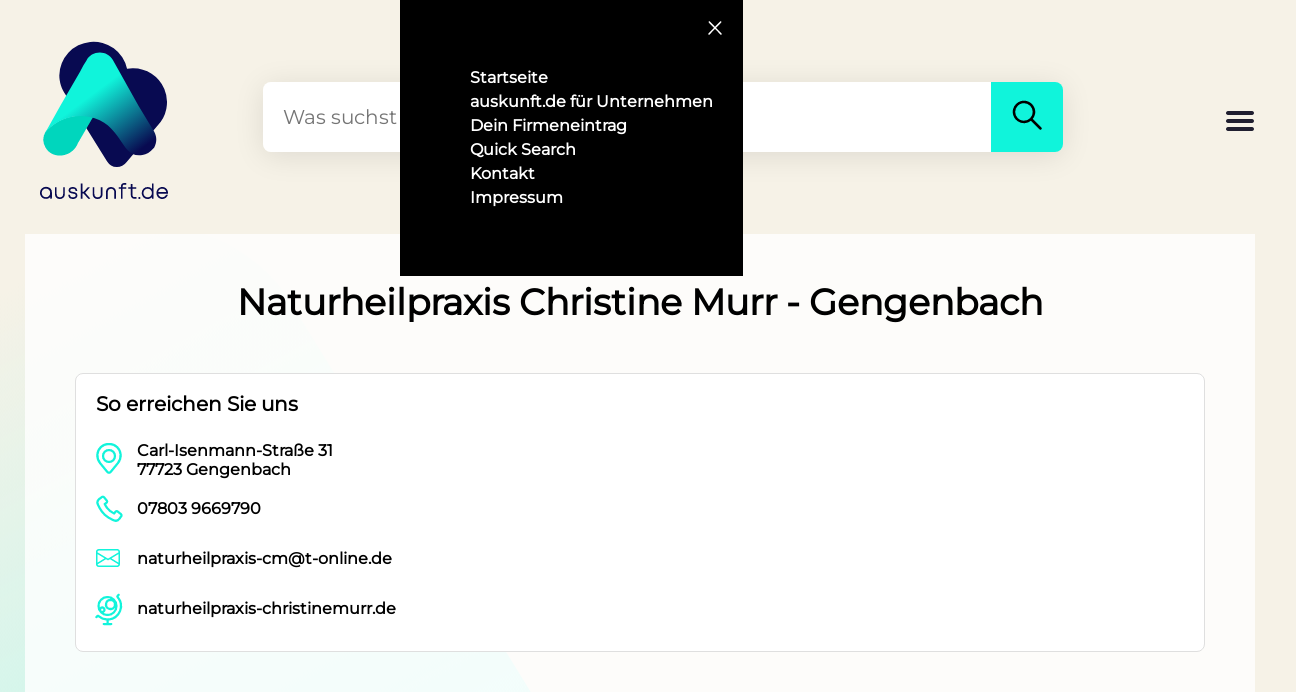

--- FILE ---
content_type: text/html; charset=utf-8
request_url: https://www.auskunft.de/firma/naturheilpraxis-christine-murr---gengenbach/8e3bt44z
body_size: 24003
content:
<!DOCTYPE html><html lang="de"><head><title>Naturheilpraxis Christine Murr - Gengenbach in Gengenbach</title><meta charset="utf-8"><meta name="viewport" content="width=device-width, initial-scale=1"><meta name="description" content="Naturheilpraxis Christine Murr - Gengenbach - in Gengenbach ➞  Kontaktdaten ✔ Anfahrt ✔ Jetzt bei auskunft.de informieren!"><meta name="author" content="auskunft.de"><meta name="robots" content="noindex, nofollow"><meta property="og:type" content="website"><meta property="og:title" content="Naturheilpraxis Christine Murr - Gengenbach in Gengenbach"><meta property="og:site_name" content="auskunft.de"><meta property="og:locale" content="de_DE"><meta property="og:url" content="https://www.auskunft.de/"><meta property="og:image" content="https://www.auskunft.de/assets/logo.png"><meta property="og:description" content="Naturheilpraxis Christine Murr - Gengenbach - in Gengenbach ➞  Kontaktdaten ✔ Anfahrt ✔ Jetzt bei auskunft.de informieren!"><meta property="pub" content="a"><link rel="icon" type="image/x-icon" href="/assets/logo.png"><link rel="apple-touch-icon" href="/assets/logo.png"><link rel="preload" as="image" href="/assets/backgrounds.svg"><link rel="stylesheet" href="/stylesheets/mystyle.css" media="screen"><style>.logo {
  display: block;
  width: 130px;
}

.logoText {
  height: 14px;
  max-height: 14px;
}

.logoText svg {
  height: 16px;
}
@font-face{font-family:"Montserrat";src:url("/assets/fonts/Montserrat-VariableFont_wght.ttf");font-display:swap}html{background-color:#f6f2e7}body{margin:0;padding:0;background-color:#f6f2e7}body{font-family:Montserrat,Arial,Helvetica,sans-serif;font-size:16px;font-weight:400}</style></head><body class="backgroundBody"><div><div class="navContainer" id="navContainer"><div class="navButtonContainer"><button class="navCloseButton" id="navCloseButton" type="button" title="Schließen" name="navCloseButton"><span class="navIcon"><svg aria-hidden="true" width="24" height="24" viewbox="0 0 24 24" fill="none" xmlns="http://www.w3.org/2000/svg"><path d="M6 18 17.68 6" stroke="white" stroke-width="1.5" stroke-linecap="round"></path><path d="M6.32 6 18 18" stroke="white" stroke-width="1.5" stroke-linecap="round"></path></svg></span></button></div><nav class="navMenuContainer"><ul class="navMenu"><li class="navMenuItem"><a class="navMenuItemLink" href="/" title="Startseite">Startseite</a></li><li class="navMenuItem"><a class="navMenuItemLink" href="/unternehmen" title="Für Unternehmen">auskunft.de für Unternehmen</a></li><li class="navMenuItem"><a class="navMenuItemLink" href="/firmeneintrag" title="Firmeneintrag">Dein Firmeneintrag</a></li><li class="navMenuItem"><a class="navMenuItemLink" href="/quickSearch" title="Quick Search">Quick Search</a></li><li class="navMenuItem"><a class="navMenuItemLink" href="/kontakt" title="Kontakt">Kontakt</a></li><li class="navMenuItem"><a class="navMenuItemLink" href="/impressum" title="Impressum">Impressum</a></li></ul></nav></div><div class="content backgroundBody"><div class="header"><a id="logo" href="/" style="display: grid" title="Logo"><!--style="display: block"--><div class="logo"><!--(style="width: 130px;")--><svg xmlns="http://www.w3.org/2000/svg" fill="none" viewbox="0 0 33 33"><path fill="#080a51" d="M4.9 8.9c0 1.8.6 3.6 1.6 5L17 30.8a3 3 0 0 0 5 .2l7.7-9.1a8.6 8.6 0 0 0-6.2-14.7l-1.4.1A8.7 8.7 0 0 0 4.9 9Z"></path><path fill="#00D6BD" fill-rule="evenodd" d="m13.5 19.5-4 6.9-.1.3c-1.7 3.2-6.3 3.6-8 .6a4 4 0 0 1 0-4C3 21.5 5 20.3 7 19.7c1.8-.5 3.7-.7 5.5-.4.3 0 .7 0 1 .2Z" clip-rule="evenodd"></path><path fill="url(#:Rmbqm:_gradient)" fill-rule="evenodd" d="M26 29.2c1-.2 2-.7 2.7-1.6l.3-.3c.7-1.3.7-2.7 0-4L25 16.7 18.5 5.1c-.7-1.2-2-1.9-3.3-1.9-1.5 0-2.7.7-3.4 2L11 6.5 10.2 8l-5 8.6-3.8 6.8a11.7 11.7 0 0 1 11-3.9c8.9 1.8 7.8 10.7 13.6 9.7Z" clip-rule="evenodd"></path><defs><lineargradient id=":Rmbqm:_gradient" x1="15.4" x2="26.5" y1="12.2" y2="27.1" gradientunits="userSpaceOnUse"><stop stop-color="#10F4DB"></stop><stop offset="1" stop-color="#080A51"></stop></lineargradient></defs></svg></div><div class="logoText"><svg xmlns="http://www.w3.org/2000/svg" fill="none" viewbox="0 0 384 48"><path fill="#080a51" d="m382.8 37.4 1.2-2.3h-5.6l-.5.9a12 12 0 0 1-11.1 6.9c-6.3 0-11.3-4.4-12.2-10.7h29l.3-1.3.1-1v-.1c0-10-7-17.8-17.2-17.8-10 0-17.4 7.8-17.4 18 0 10.1 7.4 18 17.4 18 7.2 0 12.8-3.8 16-10.6Zm-16-20.4c6 0 10.8 4 11.9 10.2h-24A12 12 0 0 1 366.8 17ZM323 48c5.2 0 9.7-2 12.9-5.4l.1 4.8h4.7v-46h-5v15.7A17.4 17.4 0 0 0 323 12a17.5 17.5 0 0 0-17.7 18c0 10.2 7.5 18 17.7 18Zm0-5c-7.2 0-12.7-5.6-12.7-13 0-7.5 5.5-13 12.8-13 7.3 0 12.6 5.5 12.6 13s-5.3 13-12.6 13ZM295.5 47.7v-5.4h5.3v5.4h-5.3ZM277.5 17.6V36c0 2.2.6 3.7 1.5 4.7 1 1 2.4 1.6 4.6 1.6h5.6v5h-5.8a11 11 0 0 1-8-3c-2-2-3-5-3-8.2V17.6H265v-5h7.2V3.3h5.2v9.3h11.4v5h-11.4ZM242.7 12.6v-.8c0-3.8.7-6.9 2.8-9 2-2 5.2-2.8 9-2.8h4.5v4.9h-4.2c-3.2 0-4.8.5-5.6 1.4-.9.8-1.4 2.4-1.4 5.5v.8H259v5h-11.2v29.8h-5.1V17.6h-6.8v-5h6.8ZM198.1 27.6c0-4.5 1.4-8.4 4-11.2 2.7-2.7 6.5-4.2 11-4.2 4.4 0 8.2 1.5 10.8 4.2 2.7 2.8 4.1 6.7 4.1 11.2v20H223V28c0-3.5-1-6.1-2.7-7.9a9.5 9.5 0 0 0-7.2-2.8c-3.1 0-5.5 1-7.1 2.8a11.3 11.3 0 0 0-2.6 7.9v19.7H198v-20ZM187.8 32.5c0 4.6-1.4 8.5-4 11.2a14.6 14.6 0 0 1-11 4.3c-4.4 0-8.1-1.5-10.8-4.3-2.7-2.7-4-6.6-4-11.2v-20h5v19.8c0 3.5 1 6 2.7 7.9 1.6 1.7 4 2.7 7.2 2.7 3.1 0 5.5-1 7.1-2.7 1.7-1.8 2.6-4.4 2.6-7.9V12.6h5.2v20ZM131 31.7h-3.5v15.5h-5V1.3h5v25.3h3.6l12.4-14.2h6.6l-14.5 16.8 15.7 18h-6.7L131 31.7ZM92.7 25.1c1.5.8 3.7 1.2 6.3 1.6 2.7.5 6 1 8.5 2.4a9 9 0 0 1 3.4 3.2c.8 1.4 1.3 3 1.3 5 0 3.3-1.5 6-4 7.9a15.8 15.8 0 0 1-9.6 2.8c-3.8 0-7-1-9.5-2.8a11 11 0 0 1-4.1-8l-.2-1.7H90l.2 1.5c.2 2 1 3.4 2.4 4.3 1.4 1 3.4 1.7 6.2 1.7 2.8 0 5-.7 6.3-1.7 1.4-1 2-2.3 2-4 0-1-.2-1.8-.5-2.3-.4-.6-1-1.1-1.8-1.6-1.7-.8-4-1.3-6.6-1.7h-.2c-2.6-.5-5.6-1-8-2.3a8.2 8.2 0 0 1-3-2.8 8.5 8.5 0 0 1-1.3-4.6 9 9 0 0 1 3.7-7.4 15 15 0 0 1 9.1-2.6c3.6 0 6.8.9 9 2.7 2.4 1.8 3.7 4.5 4 7.6V24h-5v-1.4a5.4 5.4 0 0 0-2.2-4.1 9.5 9.5 0 0 0-5.8-1.6 10 10 0 0 0-5.8 1.6 4.2 4.2 0 0 0-1.4 5.4c.3.5.8.9 1.5 1.2ZM74.6 32.5c0 4.6-1.4 8.5-4 11.2A14.6 14.6 0 0 1 59.7 48c-4.4 0-8.2-1.5-10.9-4.3-2.6-2.7-4-6.6-4-11.2v-20h5v19.8c0 3.5 1 6 2.7 7.9 1.7 1.7 4 2.7 7.2 2.7s5.6-1 7.2-2.7c1.6-1.8 2.6-4.4 2.6-7.9V12.6h5.1v20ZM17.7 47.7c5.3 0 9.8-2 13-5.4V47h4.9s.3-14.9 0-20.5c-.5-9.6-8.8-15-17.9-15A17.5 17.5 0 0 0 0 29.6c0 10.2 7.6 18 17.7 18Zm.1-5c-7.2 0-12.7-5.6-12.7-13 0-7.5 5.5-13 12.7-13 7.3 0 12.7 5.4 12.7 13 0 7.5-5.3 13-12.7 13Z"></path></svg></div></a><!-- end logo--><div id="search"><form class="searchContainer" method="get" action="/Suche" enctype="multipart/form-data"><input class="searchInput" id="searchInput" type="search" placeholder="Was suchst Du wo?" name="search" required><input id="currentLat" name="currentLat" type="hidden" value=""><input id="currentLon" name="currentLon" type="hidden" value=""><button class="searchButton" id="searchButton" title="Suchen"><span><svg aria-hidden="true" width="40" height="40" viewbox="0 0 24 24" fill="none" xmlns="http://www.w3.org/2000/svg"><path fill-rule="evenodd" clip-rule="evenodd" d="M14.38 15.45a6.75 6.75 0 1 1 1.07-1.06l5.15 5.15a.75.75 0 1 1-1.06 1.06l-5.15-5.15Zm-7.92-1.57a5.25 5.25 0 1 1 7.43 0h-.01a5.25 5.25 0 0 1-7.42 0Z" fill="black"></path></svg></span></button></form></div><!-- end search--><div class="headerPlaceholder"><div class="burgerMenu" id="burgerMenu" role="button" title="Menu"><svg height="32px" viewbox="0 0 32 32" width="32px"><path fill="#201F30" d="M4,10h24c1.104,0,2-0.896,2-2s-0.896-2-2-2H4C2.896,6,2,6.896,2,8S2.896,10,4,10z M28,14H4c-1.104,0-2,0.896-2,2 s0.896,2,2,2h24c1.104,0,2-0.896,2-2S29.104,14,28,14z M28,22H4c-1.104,0-2,0.896-2,2s0.896,2,2,2h24c1.104,0,2-0.896,2-2 S29.104,22,28,22z"></path></svg></div></div></div><!-- end header--></div></div><link rel="canonical" href="/firma/naturheilpraxis-christine-murr---gengenbach/8e3bt44z"><script src="/js/mapbox-gl.js" defer></script><link rel="stylesheet" href="/stylesheets/mapbox-gl.css" media="screen"><link rel="stylesheet" href="/stylesheets/details.css" media="screen"><div class="container containerCustomer"><!-- style=!imageUrls.images || imageUrls.images.length === 0 ? "margin-top: 40px": ""--><h1 class="customerHeader" style="margin-top: 20px">Naturheilpraxis Christine Murr - Gengenbach</h1><div class="textCenter"></div><br><br><div class="contactOuterContainer" style="display:block;"><div class="contactContainer"><h2 style="margin-top: 0;font-size: 20px; padding-left: 5px;">So erreichen Sie uns</h2><div style="display: flex; margin-bottom: 10px;"><div style="margin-right: 10px;"><svg aria-hidden="true" width="36" height="36" viewbox="0 0 24 24" fill="none" xmlns="http://www.w3.org/2000/svg"><path fill-rule="evenodd" clip-rule="evenodd" d="M7.25 10a4.75 4.75 0 1 1 9.5 0 4.75 4.75 0 0 1-9.5 0ZM12 6.75a3.25 3.25 0 1 0 0 6.5 3.25 3.25 0 0 0 0-6.5Z" fill="#12f4db"></path><path fill-rule="evenodd" clip-rule="evenodd" d="M3.52 8.86a8.29 8.29 0 0 1 8.26-7.61h.44c4.3 0 7.9 3.3 8.26 7.6.19 2.32-.53 4.6-2 6.4l-4.79 5.86a2.19 2.19 0 0 1-3.38 0l-4.8-5.86a8.94 8.94 0 0 1-1.99-6.4Zm8.26-6.11a6.79 6.79 0 0 0-6.76 6.23 7.44 7.44 0 0 0 1.66 5.32l4.79 5.86c.27.34.79.34 1.06 0l4.8-5.86a7.44 7.44 0 0 0 1.65-5.32 6.79 6.79 0 0 0-6.76-6.23h-.44Z" fill="#12f4db"></path></svg></div><div><b style="padding-top: 8px;">Carl-Isenmann-Straße 31</b><br><b>77723  Gengenbach</b></div></div><div style="display: flex; margin-bottom: 10px;"><div style="margin-right: 10px;"><svg width="36" height="36" viewbox="0 0 24 24" fill="none" xmlns="http://www.w3.org/2000/svg"><path fill-rule="evenodd" clip-rule="evenodd" d="M5.84 9.86a17.22 17.22 0 0 0 8.92 8.66h.01l.77.34c.97.44 2.11.13 2.74-.73l1.27-1.77a.25.25 0 0 0-.04-.34l-2.23-1.8a.25.25 0 0 0-.36.05l-.86 1.17a.75.75 0 0 1-.91.24A13.39 13.39 0 0 1 8.48 9a.75.75 0 0 1 .23-.91l1.17-.87a.25.25 0 0 0 .05-.36l-1.8-2.22a.25.25 0 0 0-.34-.05L6.02 5.88a2.25 2.25 0 0 0-.73 2.76l.55 1.22Zm8.33 10.04a18.72 18.72 0 0 1-9.7-9.42l-.55-1.22a3.75 3.75 0 0 1 1.22-4.6L6.91 3.4c.76-.55 1.8-.4 2.39.32l1.8 2.22c.62.78.47 1.91-.33 2.5l-.67.5a11.9 11.9 0 0 0 5.12 5.12l.5-.67c.6-.8 1.73-.94 2.5-.32l2.23 1.8c.72.58.86 1.63.32 2.38l-1.28 1.77a3.75 3.75 0 0 1-4.56 1.22l-.76-.33Z" fill="#12f4db"></path></svg></div><b style="padding-top: 8px;"><a href="tel:07803 9669790" onclick="load(undefined,'phone')" title="Telefonnummer">07803 9669790</a></b></div><div style="display: flex; margin-bottom: 10px;"><div style="margin-right: 5px;"><svg class="mailIcon" width="36" height="36" viewbox="0 0 24 24"><path fill-rule="evenodd" clip-rule="evenodd" d="M0 4a2 2 0 0 1 2-2h12a2 2 0 0 1 2 2v8a2 2 0 0 1-2 2H2a2 2 0 0 1-2-2V4Zm2-1a1 1 0 0 0-1 1v.217l7 4.2 7-4.2V4a1 1 0 0 0-1-1H2Zm13 2.383-4.708 2.825L15 11.105V5.383Zm-.034 6.876-5.64-3.471L8 9.583l-1.326-.795-5.64 3.47A1 1 0 0 0 2 13h12a1 1 0 0 0 .966-.741ZM1 11.105l4.708-2.897L1 5.383v5.722Z" fill="#12f4db"></path></svg></div><b style="padding-top: 8px;"><a href="mailto:naturheilpraxis-cm@t-online.de" onclick="load(undefined,'email')" target="_blank" title="E-Mail-Adresse">naturheilpraxis-cm@t-online.de</a></b></div><div style="display: flex; margin-bottom: 10px;"><div style="margin-right: 10px;"><svg width="36" height="36" viewbox="0 0 24 24" fill="none" xmlns="http://www.w3.org/2000/svg"><path d="M18.95 2.05c.3.29.3.76 0 1.06l-.55.55a9.75 9.75 0 0 1-6.65 16.06v1.53h1.75a.75.75 0 1 1 0 1.5h-5a.75.75 0 0 1 0-1.5h1.75v-1.53a9.7 9.7 0 0 1-5.6-2.32l-.54.55a.75.75 0 0 1-1.06-1.06l.7-.7c.5-.5 1.27-.47 1.75-.04a8.22 8.22 0 0 0 11.33-.32 8.25 8.25 0 0 0 .32-11.33 1.27 1.27 0 0 1 .04-1.75l.7-.7c.3-.3.77-.3 1.06 0Z" fill="#12f4db"></path><path fill-rule="evenodd" clip-rule="evenodd" d="M4.25 10a6.75 6.75 0 1 1 13.5 0 6.75 6.75 0 0 1-13.5 0ZM11 4.75a5.25 5.25 0 0 0-5.16 6.23 2.24 2.24 0 0 1 3.91 1.52c0 .92-.55 1.72-1.35 2.06a5.25 5.25 0 0 0 7.75-3.52 3.75 3.75 0 1 1-2.9-5.78A5.23 5.23 0 0 0 11 4.75ZM10.75 9a2.25 2.25 0 1 1 4.5 0 2.25 2.25 0 0 1-4.5 0ZM7.5 11.75a.75.75 0 1 0 0 1.5.75.75 0 0 0 0-1.5Z" fill="#12f4db"></path></svg></div><b style="padding-top: 8px;"><a href="https://naturheilpraxis-christinemurr.de/" onclick="load(undefined,'website')" target="_blank" title="Webseite" rel="">naturheilpraxis-christinemurr.de</a></b></div></div></div><div class="fullContainer"><div class="contentCustomer"><br><br><div class="contactContainerBlank"><h2 style="margin-bottom: 0;margin-top:0;font-size: 20px;">Anfahrt</h2><div id="map" style="border: solid 1px #cfc7b0;"></div></div><div id="latLng" style="opacity: 0">48.412212|8.010657</div></div></div></div><script>let expiration_date = new Date();
expiration_date.setFullYear(expiration_date.getFullYear() + 1);
// let cookie_string = "auskunft-details-token=; path=/; expires=" + expiration_date.toUTCString();
//
// if (sessionStorage.token) {
//   cookie_string = "auskunft-details-token=" + sessionStorage.token + "; path=/; expires=" + expiration_date.toUTCString();
// } else {
//   sessionStorage.token = "";
// }
// if (!getCookie("auskunft-details-token")) {
//   document.cookie = cookie_string;
// }
let setMap = function() {
  // get lat/lng
  mapboxgl.accessToken = "pk.eyJ1Ijoia3RsbWFwLWVuZXJxOTcyNDYiLCJhIjoiY21laTh4N2M5MDZmcTJycXNiZG1xbHBhaSJ9.PSRR5x4hb80CF4P2Y07xAg";
  let latLngObj = document.getElementById('latLng');
  let lngLat = latLngObj.textContent.split("|");
  // create map
  let mapDiv = document.getElementById('map');
  let mapBox = new mapboxgl.Map({container: mapDiv, style: 'https://maps.seeker.info/styles/seeker-standard/style.json', center: [lngLat[1], lngLat[0]], zoom: 16, cooperativeGestures: true});
  const nav = new mapboxgl.NavigationControl();
  mapBox.addControl(nav, 'bottom-right');
  mapBox.scrollZoom.disable();
  let coo = new mapboxgl.LngLat(lngLat[1], lngLat[0]);
  new mapboxgl.Marker({ color: '#10f4db'}).setLngLat(coo).addTo(mapBox);
}
document.addEventListener('DOMContentLoaded', () => setMap());

// function getCookie(cname) {
//   let name = cname + "=";
//   let decodedCookie = decodeURIComponent(document.cookie);
//   let ca = decodedCookie.split(';');
//   for (let i = 0; i < ca.length; i++) {
//     let c = ca[i];
//     while (c.charAt(0) === ' ') {
//       c = c.substring(1);
//     }
//     if (c.indexOf(name) === 0) {
//       return c.substring(name.length, c.length);
//     }
//   }
//   return "";
// }
</script><script>let jsonldScript = document.createElement('script');
jsonldScript.setAttribute('type', 'application/ld+json');
jsonldScript.textContent = JSON.stringify({
   "@context": "https://schema.org",
   "@type": "LocalBusiness",
   "name": "Naturheilpraxis Christine Murr - Gengenbach",
   "image": "https://auskunft.de/images.logo.png",
   "@id": "",
   "url": "https://naturheilpraxis-christinemurr.de/",
   "telephone": "07803 9669790",
   "address": {
      "@type": "PostalAddress",
      "streetAddress": "Carl-Isenmann-Straße 31",
      "addressLocality": "Gengenbach",
      "postalCode": "77723",
      "addressCountry": "DE"
   }
}, null, 3);
document.getElementsByTagName('body')[0].appendChild(jsonldScript);</script><button id="backToTop" onclick="scrollToTop()" title="Nach oben scrollen" name="scrollTop"><svg class="backToTopIcon" viewbox="0 0 32 32"><path class="backToTopPath" d="M15.997 13.374l-7.081 7.081L7 18.54l8.997-8.998 9.003 9-1.916 1.916z"></path></svg></button><!-- footer--><div class="footerPadding"><div class="footer"><div class="footerLogoContainer"><div class="logoIconBig"><svg xmlns="http://www.w3.org/2000/svg" fill="none" viewbox="0 0 33 33"><path fill="#f6f2e7ff" d="M4.9 8.9c0 1.8.6 3.6 1.6 5L17 30.8a3 3 0 0 0 5 .2l7.7-9.1a8.6 8.6 0 0 0-6.2-14.7l-1.4.1A8.7 8.7 0 0 0 4.9 9Z"></path><path fill="#00D6BD" fill-rule="evenodd" d="m13.5 19.5-4 6.9-.1.3c-1.7 3.2-6.3 3.6-8 .6a4 4 0 0 1 0-4C3 21.5 5 20.3 7 19.7c1.8-.5 3.7-.7 5.5-.4.3 0 .7 0 1 .2Z" clip-rule="evenodd"></path><path fill="url(#:Rbabqm:_gradient)" fill-rule="evenodd" d="M26 29.2c1-.2 2-.7 2.7-1.6l.3-.3c.7-1.3.7-2.7 0-4L25 16.7 18.5 5.1c-.7-1.2-2-1.9-3.3-1.9-1.5 0-2.7.7-3.4 2L11 6.5 10.2 8l-5 8.6-3.8 6.8a11.7 11.7 0 0 1 11-3.9c8.9 1.8 7.8 10.7 13.6 9.7Z" clip-rule="evenodd"></path><defs><lineargradient id=":Rbabqm:_gradient" x1="15.4" x2="26.5" y1="12.2" y2="27.1" gradientunits="userSpaceOnUse"><stop stop-color="#10F4DB"></stop><stop offset="1" stop-color="#080A51"></stop></lineargradient></defs></svg></div><div class="logoText logoTextMobile"><svg xmlns="http://www.w3.org/2000/svg" fill="none" viewbox="0 0 384 48"><path fill="#f6f2e7ff" d="m382.8 37.4 1.2-2.3h-5.6l-.5.9a12 12 0 0 1-11.1 6.9c-6.3 0-11.3-4.4-12.2-10.7h29l.3-1.3.1-1v-.1c0-10-7-17.8-17.2-17.8-10 0-17.4 7.8-17.4 18 0 10.1 7.4 18 17.4 18 7.2 0 12.8-3.8 16-10.6Zm-16-20.4c6 0 10.8 4 11.9 10.2h-24A12 12 0 0 1 366.8 17ZM323 48c5.2 0 9.7-2 12.9-5.4l.1 4.8h4.7v-46h-5v15.7A17.4 17.4 0 0 0 323 12a17.5 17.5 0 0 0-17.7 18c0 10.2 7.5 18 17.7 18Zm0-5c-7.2 0-12.7-5.6-12.7-13 0-7.5 5.5-13 12.8-13 7.3 0 12.6 5.5 12.6 13s-5.3 13-12.6 13ZM295.5 47.7v-5.4h5.3v5.4h-5.3ZM277.5 17.6V36c0 2.2.6 3.7 1.5 4.7 1 1 2.4 1.6 4.6 1.6h5.6v5h-5.8a11 11 0 0 1-8-3c-2-2-3-5-3-8.2V17.6H265v-5h7.2V3.3h5.2v9.3h11.4v5h-11.4ZM242.7 12.6v-.8c0-3.8.7-6.9 2.8-9 2-2 5.2-2.8 9-2.8h4.5v4.9h-4.2c-3.2 0-4.8.5-5.6 1.4-.9.8-1.4 2.4-1.4 5.5v.8H259v5h-11.2v29.8h-5.1V17.6h-6.8v-5h6.8ZM198.1 27.6c0-4.5 1.4-8.4 4-11.2 2.7-2.7 6.5-4.2 11-4.2 4.4 0 8.2 1.5 10.8 4.2 2.7 2.8 4.1 6.7 4.1 11.2v20H223V28c0-3.5-1-6.1-2.7-7.9a9.5 9.5 0 0 0-7.2-2.8c-3.1 0-5.5 1-7.1 2.8a11.3 11.3 0 0 0-2.6 7.9v19.7H198v-20ZM187.8 32.5c0 4.6-1.4 8.5-4 11.2a14.6 14.6 0 0 1-11 4.3c-4.4 0-8.1-1.5-10.8-4.3-2.7-2.7-4-6.6-4-11.2v-20h5v19.8c0 3.5 1 6 2.7 7.9 1.6 1.7 4 2.7 7.2 2.7 3.1 0 5.5-1 7.1-2.7 1.7-1.8 2.6-4.4 2.6-7.9V12.6h5.2v20ZM131 31.7h-3.5v15.5h-5V1.3h5v25.3h3.6l12.4-14.2h6.6l-14.5 16.8 15.7 18h-6.7L131 31.7ZM92.7 25.1c1.5.8 3.7 1.2 6.3 1.6 2.7.5 6 1 8.5 2.4a9 9 0 0 1 3.4 3.2c.8 1.4 1.3 3 1.3 5 0 3.3-1.5 6-4 7.9a15.8 15.8 0 0 1-9.6 2.8c-3.8 0-7-1-9.5-2.8a11 11 0 0 1-4.1-8l-.2-1.7H90l.2 1.5c.2 2 1 3.4 2.4 4.3 1.4 1 3.4 1.7 6.2 1.7 2.8 0 5-.7 6.3-1.7 1.4-1 2-2.3 2-4 0-1-.2-1.8-.5-2.3-.4-.6-1-1.1-1.8-1.6-1.7-.8-4-1.3-6.6-1.7h-.2c-2.6-.5-5.6-1-8-2.3a8.2 8.2 0 0 1-3-2.8 8.5 8.5 0 0 1-1.3-4.6 9 9 0 0 1 3.7-7.4 15 15 0 0 1 9.1-2.6c3.6 0 6.8.9 9 2.7 2.4 1.8 3.7 4.5 4 7.6V24h-5v-1.4a5.4 5.4 0 0 0-2.2-4.1 9.5 9.5 0 0 0-5.8-1.6 10 10 0 0 0-5.8 1.6 4.2 4.2 0 0 0-1.4 5.4c.3.5.8.9 1.5 1.2ZM74.6 32.5c0 4.6-1.4 8.5-4 11.2A14.6 14.6 0 0 1 59.7 48c-4.4 0-8.2-1.5-10.9-4.3-2.6-2.7-4-6.6-4-11.2v-20h5v19.8c0 3.5 1 6 2.7 7.9 1.7 1.7 4 2.7 7.2 2.7s5.6-1 7.2-2.7c1.6-1.8 2.6-4.4 2.6-7.9V12.6h5.1v20ZM17.7 47.7c5.3 0 9.8-2 13-5.4V47h4.9s.3-14.9 0-20.5c-.5-9.6-8.8-15-17.9-15A17.5 17.5 0 0 0 0 29.6c0 10.2 7.6 18 17.7 18Zm.1-5c-7.2 0-12.7-5.6-12.7-13 0-7.5 5.5-13 12.7-13 7.3 0 12.7 5.4 12.7 13 0 7.5-5.3 13-12.7 13Z"></path></svg></div></div><div style="width: 200px;"><b style="margin-top: 0;">&Uuml;ber uns</b><p><a class="footerLink" href="/kontakt" title="Kontakt">Kontakt</a></p><p><a class="footerLink" href="/impressum" title="Impressum">Impressum</a></p><p><a class="footerLink" href="/datenschutz" title="Datenschutz &amp; Cookies">Datenschutz &amp;<br>Cookierichtlinien</a></p></div><div style="width: 200px;"><b style="margin-top: 0;">F&uuml;r Unternehmen</b><p><a class="footerLink" href="/unternehmen" title="Für Unternehmen">auskunft.de<br>f&uuml;r Unternehmen</a></p></div></div><div style="background-color: #000; display: flex; padding: 50px 0 10px;"><br><br><p style="text-align: center; color: #fff; display: block; width: 100%; font-size: 12px;">&copy; 2023 Alpha Neun GmbH & Co. KG<br></p></div></div><!-- end footer--><link rel="stylesheet" href="/stylesheets/myStyleMobile.css"><script>let burger = document.getElementById("burgerMenu");
burger.addEventListener("click", function () {
  let nav = document.getElementById("navContainer");
  nav.style.transform = "translateX(0)";
  let contents1 = document.getElementsByClassName("content");
  let contents2 = document.getElementsByClassName("container");
  let contents = contents1.concat(contents2);
  for(let i = 0; i < contents.length; i++) {
    contents[i].style.opacity = "0.4";
    contents[i].style.pointerEvents = "none";
  }
})
let closeButton = document.getElementById("navCloseButton");
closeButton.addEventListener("click", function () {
  let nav = document.getElementById("navContainer");
  nav.style.transform = "translateX(400px)";
  let contents1 = document.getElementsByClassName("content");
  let contents2 = document.getElementsByClassName("container");
  let contents = contents1.concat(contents2);
  for(let i = 0; i < contents.length; i++) {
    contents[i].style.opacity = "1";
    contents[i].style.pointerEvents = "all";
  }
})

const scrollToTop = () => {
  const c = document.documentElement.scrollTop || document.body.scrollTop;
  if (c > 0) {
    window.requestAnimationFrame(scrollToTop);
    window.scrollTo(0, c - c / 8);
  }
};
// Get the button:
let mybutton = document.getElementById("backToTop");

// When the user scrolls down 20px from the top of the document, show the button
window.onscroll = function () {
  scrollFunction()
};

function scrollFunction() {
  if (document.body.scrollTop > 20 || document.documentElement.scrollTop > 20) {
    mybutton.style.display = "block";
  } else {
    mybutton.style.display = "none";
  }
}

if (!sessionStorage.latitude) {
  navigator.permissions.query({
    name: 'geolocation'
  }).then(function (result) {
    // if (result.state == 'granted') {
    //     navigator.geolocation.getCurrentPosition(showPosition, showError);
    // } else if (result.state == 'prompt') {
    //     navigator.geolocation.getCurrentPosition(showPosition, showError);
    // } else if (result.state == 'denied') {
    //
    // }
    result.onchange = function () {
      navigator.geolocation.getCurrentPosition(showPosition, showError);
    }
  });

  if (navigator.geolocation) {
    navigator.geolocation.getCurrentPosition(showPosition, showError);
  } else {
    message.innerHTML = "Geolocation is not supported by this browser.";
  }
} else {
  let currentLat = document.getElementById("currentLat");
  let currentLon = document.getElementById("currentLon");
  currentLat.value = sessionStorage.latitude;
  currentLon.value = sessionStorage.longitude;
}

function showPosition(position) {
  let currentLat = document.getElementById("currentLat");
  let currentLon = document.getElementById("currentLon");
  //message.innerHTML = "Info: Ihre aktuelle Position befindet sich bei " + position.coords.latitude + " / " + position.coords.longitude + " und wird zusätzlich in der Suche verwendet."
  currentLat.value = position.coords.latitude;
  currentLon.value = position.coords.longitude;
  sessionStorage.latitude = position.coords.latitude;
  sessionStorage.longitude = position.coords.longitude;
}

function showError(error) {
  // message.innerHTML = "Tipp: Ihre aktuelle Position wird nicht verwendet. Entweder haben sie die Standortfreigabe verweigert oder sie wird durch ihr Betriebssystem blockiert. Geben sie einen Ort mit in die Suche ein."
  switch (error.code) {
    case error.PERMISSION_DENIED:
      // message.innerHTML = "User denied the request for Geolocation."
      break;
    case error.POSITION_UNAVAILABLE:
      // message.innerHTML = "Location information is unavailable."
      break;
    case error.TIMEOUT:
      // message.innerHTML = "The request to get user location timed out."
      break;
    case error.UNKNOWN_ERROR:
      // message.innerHTML = "An unknown error occurred."
      break;
  }
}


window.addEventListener('pageshow', (event) => {
  if (event.persisted) {
    console.log('This page was restored from the bfcache.');
  } else {
    console.log('This page was loaded normally.');
  }
});

// make a stylesheet link
/*var myCSS = document.createElement("link");
myCSS.rel = "stylesheet";
myCSS.href = "mystyle.css";
// insert it at the end of the head in a legacy-friendly manner
document.head.insertBefore(myCSS, document.head.childNodes[document.head.childNodes.length - 1].nextSibling);*/</script></body></html>

--- FILE ---
content_type: text/css; charset=UTF-8
request_url: https://www.auskunft.de/stylesheets/myStyleMobile.css
body_size: 3266
content:

@media screen and (max-width: 992px) {
    .teaserContainer{
        right: 110px;
        font-size: 12px;
    }

    .teaser a {
        padding: 13px;
    }

    .searchH1 {
        margin-top: 30px;
    }
    .linkContainer{
        top: 100px;
        font-size: 12px;
    }

    .adressContainer{
        max-width: unset;
        display: block;
    }
    .adressContainerMargin {
        margin-left: 0;
    }
    .opening-hours-table tr td:first-child {
        padding-right: 50px;
    }
    .placeDetails {
        display: block;
    }

    .footerPadding {
        padding: 20px;
    }
    .footer {
        display: block;
    }
    .footerLogoContainer {
        margin-bottom: 40px;
    }

    .footerContainer {
        display: block;
        padding: 20px;
    }
    .footerLogo {
        max-width: 100px;
        margin-bottom: 30px;
        padding: 0;
    }
    .logo {
        width: 40px;
        margin-top: 10px;
    }
    .newsContent {
        z-index: 3;
        position: relative;
        margin-top: 40px;
        max-width: 480px;
        width: unset;
    }
    .smallContainer {
        width: 100%;
    }
    .newsImage {
        width: 100%; z-index: 2; text-align: center; display: block;
        position: relative;
    }
    .logoBackground {
        z-index: 0;
        max-height: 300px;
    }
    .containerNews{
        display: block; height: unset; position: relative;
    }
    .newsBlack {
        padding-bottom: 20px;
        padding-top: 40px;
        height: unset;
    }
    .searchContainer {
        height: 60px;
        margin-top: 10px;
    }
    .introContainer{
        grid-template-columns: 100%;
        margin-top: 0;
        background: white;
    }
    .left30 {
        margin-left: 0;
    }
    .mobileHeader {
        display:  block;
        margin-bottom: 50px;
    }


    .mainHeaderMobile {
        margin-left: 20px;
        margin-right: 20px;
        font-size: 30px;
        margin-top: 0;
        max-width: 90%;
        line-height: 34px;
    }
    .mainHeader {
        display: none;
    }
    .logoIconBig {
        margin-left: auto;
        margin-right: auto;
    }
    .introContent {
        margin-left: 0;
        margin-top: 0;
        padding: 20px;
    }
    .burgerMenu {
        right: 30px;
    }
    .categoryRight, .categoryLeft {
        display: block;
    }
    .resultTextContainer {
        grid-template-columns: 100%;
    }
    .searchInput {
        font-size: 16px;
        padding-left: 12px;
    }
    .searchButton {
        padding: 5px;
    }
    .category {
        width: 50%;
        display: inline-block;
    }
    .logoText {
        display: none;
    }

    #search {
        margin-left: 20px;
        margin-right: 20px;
    }
    .headerPlaceholder {
        width: 60px;
    }
    .header{
        width: 100%;
        padding: 20px 0 0;
    }

    #logo{
        padding: 7px 0 0 20px;
    }

    .homeSpacer {
        display: none;
    }
    .spacer {
         height: 30px;
     }
    .logoTextMobile {
        display: block;
        text-align: center;
    }

    .otherSearch {
        width: unset;
        display: block;
    }
    .resultHeader{
        font-size: 21px;
    }

    h2 {
        font-size: 24px;
        line-height: 32px;
    }

    .h1Span {
        padding-top: 30px;
        display: block;
    }
}
